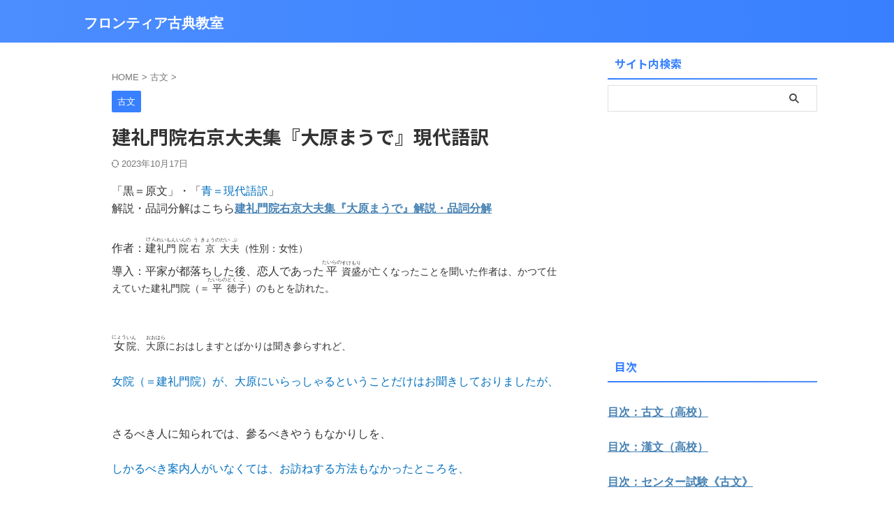

--- FILE ---
content_type: text/html; charset=UTF-8
request_url: https://frkoten.jp/2020/06/03/post-4884/
body_size: 16391
content:

<!DOCTYPE html>
<!--[if lt IE 7]>
<html class="ie6" lang="ja"> <![endif]-->
<!--[if IE 7]>
<html class="i7" lang="ja"> <![endif]-->
<!--[if IE 8]>
<html class="ie" lang="ja"> <![endif]-->
<!--[if gt IE 8]><!-->
<html lang="ja" class="s-navi-search-overlay ">
	<!--<![endif]-->
	<head prefix="og: http://ogp.me/ns# fb: http://ogp.me/ns/fb# article: http://ogp.me/ns/article#">
		
	<!-- Global site tag (gtag.js) - Google Analytics -->
	<script async src="https://www.googletagmanager.com/gtag/js?id=UA-57752404-3"></script>
	<script>
	  window.dataLayer = window.dataLayer || [];
	  function gtag(){dataLayer.push(arguments);}
	  gtag('js', new Date());

	  gtag('config', 'UA-57752404-3');
	</script>
			<meta charset="UTF-8" >
		<meta name="viewport" content="width=device-width,initial-scale=1.0,user-scalable=no,viewport-fit=cover">
		<meta name="format-detection" content="telephone=no" >
		<meta name="referrer" content="no-referrer-when-downgrade"/>

		
		<link rel="alternate" type="application/rss+xml" title="フロンティア古典教室 RSS Feed" href="https://frkoten.jp/feed/" />
		<link rel="pingback" href="https://frkoten.jp/xmlrpc.php" >
		<!--[if lt IE 9]>
		<script src="https://frkoten.jp/wp-content/themes/affinger/js/html5shiv.js"></script>
		<![endif]-->
				<meta name='robots' content='max-image-preview:large' />
	<style>img:is([sizes="auto" i], [sizes^="auto," i]) { contain-intrinsic-size: 3000px 1500px }</style>
	<title>建礼門院右京大夫集『大原まうで』現代語訳 - フロンティア古典教室</title>
<script type="text/javascript">
/* <![CDATA[ */
window._wpemojiSettings = {"baseUrl":"https:\/\/s.w.org\/images\/core\/emoji\/16.0.1\/72x72\/","ext":".png","svgUrl":"https:\/\/s.w.org\/images\/core\/emoji\/16.0.1\/svg\/","svgExt":".svg","source":{"concatemoji":"https:\/\/frkoten.jp\/wp-includes\/js\/wp-emoji-release.min.js?ver=6.8.3"}};
/*! This file is auto-generated */
!function(s,n){var o,i,e;function c(e){try{var t={supportTests:e,timestamp:(new Date).valueOf()};sessionStorage.setItem(o,JSON.stringify(t))}catch(e){}}function p(e,t,n){e.clearRect(0,0,e.canvas.width,e.canvas.height),e.fillText(t,0,0);var t=new Uint32Array(e.getImageData(0,0,e.canvas.width,e.canvas.height).data),a=(e.clearRect(0,0,e.canvas.width,e.canvas.height),e.fillText(n,0,0),new Uint32Array(e.getImageData(0,0,e.canvas.width,e.canvas.height).data));return t.every(function(e,t){return e===a[t]})}function u(e,t){e.clearRect(0,0,e.canvas.width,e.canvas.height),e.fillText(t,0,0);for(var n=e.getImageData(16,16,1,1),a=0;a<n.data.length;a++)if(0!==n.data[a])return!1;return!0}function f(e,t,n,a){switch(t){case"flag":return n(e,"\ud83c\udff3\ufe0f\u200d\u26a7\ufe0f","\ud83c\udff3\ufe0f\u200b\u26a7\ufe0f")?!1:!n(e,"\ud83c\udde8\ud83c\uddf6","\ud83c\udde8\u200b\ud83c\uddf6")&&!n(e,"\ud83c\udff4\udb40\udc67\udb40\udc62\udb40\udc65\udb40\udc6e\udb40\udc67\udb40\udc7f","\ud83c\udff4\u200b\udb40\udc67\u200b\udb40\udc62\u200b\udb40\udc65\u200b\udb40\udc6e\u200b\udb40\udc67\u200b\udb40\udc7f");case"emoji":return!a(e,"\ud83e\udedf")}return!1}function g(e,t,n,a){var r="undefined"!=typeof WorkerGlobalScope&&self instanceof WorkerGlobalScope?new OffscreenCanvas(300,150):s.createElement("canvas"),o=r.getContext("2d",{willReadFrequently:!0}),i=(o.textBaseline="top",o.font="600 32px Arial",{});return e.forEach(function(e){i[e]=t(o,e,n,a)}),i}function t(e){var t=s.createElement("script");t.src=e,t.defer=!0,s.head.appendChild(t)}"undefined"!=typeof Promise&&(o="wpEmojiSettingsSupports",i=["flag","emoji"],n.supports={everything:!0,everythingExceptFlag:!0},e=new Promise(function(e){s.addEventListener("DOMContentLoaded",e,{once:!0})}),new Promise(function(t){var n=function(){try{var e=JSON.parse(sessionStorage.getItem(o));if("object"==typeof e&&"number"==typeof e.timestamp&&(new Date).valueOf()<e.timestamp+604800&&"object"==typeof e.supportTests)return e.supportTests}catch(e){}return null}();if(!n){if("undefined"!=typeof Worker&&"undefined"!=typeof OffscreenCanvas&&"undefined"!=typeof URL&&URL.createObjectURL&&"undefined"!=typeof Blob)try{var e="postMessage("+g.toString()+"("+[JSON.stringify(i),f.toString(),p.toString(),u.toString()].join(",")+"));",a=new Blob([e],{type:"text/javascript"}),r=new Worker(URL.createObjectURL(a),{name:"wpTestEmojiSupports"});return void(r.onmessage=function(e){c(n=e.data),r.terminate(),t(n)})}catch(e){}c(n=g(i,f,p,u))}t(n)}).then(function(e){for(var t in e)n.supports[t]=e[t],n.supports.everything=n.supports.everything&&n.supports[t],"flag"!==t&&(n.supports.everythingExceptFlag=n.supports.everythingExceptFlag&&n.supports[t]);n.supports.everythingExceptFlag=n.supports.everythingExceptFlag&&!n.supports.flag,n.DOMReady=!1,n.readyCallback=function(){n.DOMReady=!0}}).then(function(){return e}).then(function(){var e;n.supports.everything||(n.readyCallback(),(e=n.source||{}).concatemoji?t(e.concatemoji):e.wpemoji&&e.twemoji&&(t(e.twemoji),t(e.wpemoji)))}))}((window,document),window._wpemojiSettings);
/* ]]> */
</script>
<style id='wp-emoji-styles-inline-css' type='text/css'>

	img.wp-smiley, img.emoji {
		display: inline !important;
		border: none !important;
		box-shadow: none !important;
		height: 1em !important;
		width: 1em !important;
		margin: 0 0.07em !important;
		vertical-align: -0.1em !important;
		background: none !important;
		padding: 0 !important;
	}
</style>
<link rel='stylesheet' id='wp-block-library-css' href='https://frkoten.jp/wp-includes/css/dist/block-library/style.min.css?ver=6.8.3' type='text/css' media='all' />
<style id='classic-theme-styles-inline-css' type='text/css'>
/*! This file is auto-generated */
.wp-block-button__link{color:#fff;background-color:#32373c;border-radius:9999px;box-shadow:none;text-decoration:none;padding:calc(.667em + 2px) calc(1.333em + 2px);font-size:1.125em}.wp-block-file__button{background:#32373c;color:#fff;text-decoration:none}
</style>
<style id='global-styles-inline-css' type='text/css'>
:root{--wp--preset--aspect-ratio--square: 1;--wp--preset--aspect-ratio--4-3: 4/3;--wp--preset--aspect-ratio--3-4: 3/4;--wp--preset--aspect-ratio--3-2: 3/2;--wp--preset--aspect-ratio--2-3: 2/3;--wp--preset--aspect-ratio--16-9: 16/9;--wp--preset--aspect-ratio--9-16: 9/16;--wp--preset--color--black: #000000;--wp--preset--color--cyan-bluish-gray: #abb8c3;--wp--preset--color--white: #ffffff;--wp--preset--color--pale-pink: #f78da7;--wp--preset--color--vivid-red: #cf2e2e;--wp--preset--color--luminous-vivid-orange: #ff6900;--wp--preset--color--luminous-vivid-amber: #fcb900;--wp--preset--color--light-green-cyan: #eefaff;--wp--preset--color--vivid-green-cyan: #00d084;--wp--preset--color--pale-cyan-blue: #8ed1fc;--wp--preset--color--vivid-cyan-blue: #0693e3;--wp--preset--color--vivid-purple: #9b51e0;--wp--preset--color--soft-red: #e92f3d;--wp--preset--color--light-grayish-red: #fdf0f2;--wp--preset--color--vivid-yellow: #ffc107;--wp--preset--color--very-pale-yellow: #fffde7;--wp--preset--color--very-light-gray: #fafafa;--wp--preset--color--very-dark-gray: #313131;--wp--preset--color--original-color-a: #43a047;--wp--preset--color--original-color-b: #795548;--wp--preset--color--original-color-c: #ec407a;--wp--preset--color--original-color-d: #9e9d24;--wp--preset--gradient--vivid-cyan-blue-to-vivid-purple: linear-gradient(135deg,rgba(6,147,227,1) 0%,rgb(155,81,224) 100%);--wp--preset--gradient--light-green-cyan-to-vivid-green-cyan: linear-gradient(135deg,rgb(122,220,180) 0%,rgb(0,208,130) 100%);--wp--preset--gradient--luminous-vivid-amber-to-luminous-vivid-orange: linear-gradient(135deg,rgba(252,185,0,1) 0%,rgba(255,105,0,1) 100%);--wp--preset--gradient--luminous-vivid-orange-to-vivid-red: linear-gradient(135deg,rgba(255,105,0,1) 0%,rgb(207,46,46) 100%);--wp--preset--gradient--very-light-gray-to-cyan-bluish-gray: linear-gradient(135deg,rgb(238,238,238) 0%,rgb(169,184,195) 100%);--wp--preset--gradient--cool-to-warm-spectrum: linear-gradient(135deg,rgb(74,234,220) 0%,rgb(151,120,209) 20%,rgb(207,42,186) 40%,rgb(238,44,130) 60%,rgb(251,105,98) 80%,rgb(254,248,76) 100%);--wp--preset--gradient--blush-light-purple: linear-gradient(135deg,rgb(255,206,236) 0%,rgb(152,150,240) 100%);--wp--preset--gradient--blush-bordeaux: linear-gradient(135deg,rgb(254,205,165) 0%,rgb(254,45,45) 50%,rgb(107,0,62) 100%);--wp--preset--gradient--luminous-dusk: linear-gradient(135deg,rgb(255,203,112) 0%,rgb(199,81,192) 50%,rgb(65,88,208) 100%);--wp--preset--gradient--pale-ocean: linear-gradient(135deg,rgb(255,245,203) 0%,rgb(182,227,212) 50%,rgb(51,167,181) 100%);--wp--preset--gradient--electric-grass: linear-gradient(135deg,rgb(202,248,128) 0%,rgb(113,206,126) 100%);--wp--preset--gradient--midnight: linear-gradient(135deg,rgb(2,3,129) 0%,rgb(40,116,252) 100%);--wp--preset--font-size--small: .8em;--wp--preset--font-size--medium: 20px;--wp--preset--font-size--large: 1.5em;--wp--preset--font-size--x-large: 42px;--wp--preset--font-size--st-regular: 1em;--wp--preset--font-size--huge: 3em;--wp--preset--spacing--20: 0.44rem;--wp--preset--spacing--30: 0.67rem;--wp--preset--spacing--40: 1rem;--wp--preset--spacing--50: 1.5rem;--wp--preset--spacing--60: 2.25rem;--wp--preset--spacing--70: 3.38rem;--wp--preset--spacing--80: 5.06rem;--wp--preset--shadow--natural: 6px 6px 9px rgba(0, 0, 0, 0.2);--wp--preset--shadow--deep: 12px 12px 50px rgba(0, 0, 0, 0.4);--wp--preset--shadow--sharp: 6px 6px 0px rgba(0, 0, 0, 0.2);--wp--preset--shadow--outlined: 6px 6px 0px -3px rgba(255, 255, 255, 1), 6px 6px rgba(0, 0, 0, 1);--wp--preset--shadow--crisp: 6px 6px 0px rgba(0, 0, 0, 1);}:where(.is-layout-flex){gap: 0.5em;}:where(.is-layout-grid){gap: 0.5em;}body .is-layout-flex{display: flex;}.is-layout-flex{flex-wrap: wrap;align-items: center;}.is-layout-flex > :is(*, div){margin: 0;}body .is-layout-grid{display: grid;}.is-layout-grid > :is(*, div){margin: 0;}:where(.wp-block-columns.is-layout-flex){gap: 2em;}:where(.wp-block-columns.is-layout-grid){gap: 2em;}:where(.wp-block-post-template.is-layout-flex){gap: 1.25em;}:where(.wp-block-post-template.is-layout-grid){gap: 1.25em;}.has-black-color{color: var(--wp--preset--color--black) !important;}.has-cyan-bluish-gray-color{color: var(--wp--preset--color--cyan-bluish-gray) !important;}.has-white-color{color: var(--wp--preset--color--white) !important;}.has-pale-pink-color{color: var(--wp--preset--color--pale-pink) !important;}.has-vivid-red-color{color: var(--wp--preset--color--vivid-red) !important;}.has-luminous-vivid-orange-color{color: var(--wp--preset--color--luminous-vivid-orange) !important;}.has-luminous-vivid-amber-color{color: var(--wp--preset--color--luminous-vivid-amber) !important;}.has-light-green-cyan-color{color: var(--wp--preset--color--light-green-cyan) !important;}.has-vivid-green-cyan-color{color: var(--wp--preset--color--vivid-green-cyan) !important;}.has-pale-cyan-blue-color{color: var(--wp--preset--color--pale-cyan-blue) !important;}.has-vivid-cyan-blue-color{color: var(--wp--preset--color--vivid-cyan-blue) !important;}.has-vivid-purple-color{color: var(--wp--preset--color--vivid-purple) !important;}.has-black-background-color{background-color: var(--wp--preset--color--black) !important;}.has-cyan-bluish-gray-background-color{background-color: var(--wp--preset--color--cyan-bluish-gray) !important;}.has-white-background-color{background-color: var(--wp--preset--color--white) !important;}.has-pale-pink-background-color{background-color: var(--wp--preset--color--pale-pink) !important;}.has-vivid-red-background-color{background-color: var(--wp--preset--color--vivid-red) !important;}.has-luminous-vivid-orange-background-color{background-color: var(--wp--preset--color--luminous-vivid-orange) !important;}.has-luminous-vivid-amber-background-color{background-color: var(--wp--preset--color--luminous-vivid-amber) !important;}.has-light-green-cyan-background-color{background-color: var(--wp--preset--color--light-green-cyan) !important;}.has-vivid-green-cyan-background-color{background-color: var(--wp--preset--color--vivid-green-cyan) !important;}.has-pale-cyan-blue-background-color{background-color: var(--wp--preset--color--pale-cyan-blue) !important;}.has-vivid-cyan-blue-background-color{background-color: var(--wp--preset--color--vivid-cyan-blue) !important;}.has-vivid-purple-background-color{background-color: var(--wp--preset--color--vivid-purple) !important;}.has-black-border-color{border-color: var(--wp--preset--color--black) !important;}.has-cyan-bluish-gray-border-color{border-color: var(--wp--preset--color--cyan-bluish-gray) !important;}.has-white-border-color{border-color: var(--wp--preset--color--white) !important;}.has-pale-pink-border-color{border-color: var(--wp--preset--color--pale-pink) !important;}.has-vivid-red-border-color{border-color: var(--wp--preset--color--vivid-red) !important;}.has-luminous-vivid-orange-border-color{border-color: var(--wp--preset--color--luminous-vivid-orange) !important;}.has-luminous-vivid-amber-border-color{border-color: var(--wp--preset--color--luminous-vivid-amber) !important;}.has-light-green-cyan-border-color{border-color: var(--wp--preset--color--light-green-cyan) !important;}.has-vivid-green-cyan-border-color{border-color: var(--wp--preset--color--vivid-green-cyan) !important;}.has-pale-cyan-blue-border-color{border-color: var(--wp--preset--color--pale-cyan-blue) !important;}.has-vivid-cyan-blue-border-color{border-color: var(--wp--preset--color--vivid-cyan-blue) !important;}.has-vivid-purple-border-color{border-color: var(--wp--preset--color--vivid-purple) !important;}.has-vivid-cyan-blue-to-vivid-purple-gradient-background{background: var(--wp--preset--gradient--vivid-cyan-blue-to-vivid-purple) !important;}.has-light-green-cyan-to-vivid-green-cyan-gradient-background{background: var(--wp--preset--gradient--light-green-cyan-to-vivid-green-cyan) !important;}.has-luminous-vivid-amber-to-luminous-vivid-orange-gradient-background{background: var(--wp--preset--gradient--luminous-vivid-amber-to-luminous-vivid-orange) !important;}.has-luminous-vivid-orange-to-vivid-red-gradient-background{background: var(--wp--preset--gradient--luminous-vivid-orange-to-vivid-red) !important;}.has-very-light-gray-to-cyan-bluish-gray-gradient-background{background: var(--wp--preset--gradient--very-light-gray-to-cyan-bluish-gray) !important;}.has-cool-to-warm-spectrum-gradient-background{background: var(--wp--preset--gradient--cool-to-warm-spectrum) !important;}.has-blush-light-purple-gradient-background{background: var(--wp--preset--gradient--blush-light-purple) !important;}.has-blush-bordeaux-gradient-background{background: var(--wp--preset--gradient--blush-bordeaux) !important;}.has-luminous-dusk-gradient-background{background: var(--wp--preset--gradient--luminous-dusk) !important;}.has-pale-ocean-gradient-background{background: var(--wp--preset--gradient--pale-ocean) !important;}.has-electric-grass-gradient-background{background: var(--wp--preset--gradient--electric-grass) !important;}.has-midnight-gradient-background{background: var(--wp--preset--gradient--midnight) !important;}.has-small-font-size{font-size: var(--wp--preset--font-size--small) !important;}.has-medium-font-size{font-size: var(--wp--preset--font-size--medium) !important;}.has-large-font-size{font-size: var(--wp--preset--font-size--large) !important;}.has-x-large-font-size{font-size: var(--wp--preset--font-size--x-large) !important;}
:where(.wp-block-post-template.is-layout-flex){gap: 1.25em;}:where(.wp-block-post-template.is-layout-grid){gap: 1.25em;}
:where(.wp-block-columns.is-layout-flex){gap: 2em;}:where(.wp-block-columns.is-layout-grid){gap: 2em;}
:root :where(.wp-block-pullquote){font-size: 1.5em;line-height: 1.6;}
</style>
<link rel='stylesheet' id='contact-form-7-css' href='https://frkoten.jp/wp-content/plugins/contact-form-7/includes/css/styles.css?ver=6.1.3' type='text/css' media='all' />
<link rel='stylesheet' id='normalize-css' href='https://frkoten.jp/wp-content/themes/affinger/css/normalize.css?ver=1.5.9' type='text/css' media='all' />
<link rel='stylesheet' id='st_svg-css' href='https://frkoten.jp/wp-content/themes/affinger/st_svg/style.css?ver=20240601' type='text/css' media='all' />
<link rel='stylesheet' id='slick-css' href='https://frkoten.jp/wp-content/themes/affinger/vendor/slick/slick.css?ver=1.8.0' type='text/css' media='all' />
<link rel='stylesheet' id='slick-theme-css' href='https://frkoten.jp/wp-content/themes/affinger/vendor/slick/slick-theme.css?ver=1.8.0' type='text/css' media='all' />
<link rel='stylesheet' id='fonts-googleapis-notosansjp-css' href='//fonts.googleapis.com/css?family=Noto+Sans+JP%3A400%2C700&#038;display=swap&#038;subset=japanese&#038;ver=6.8.3' type='text/css' media='all' />
<link rel='stylesheet' id='style-css' href='https://frkoten.jp/wp-content/themes/affinger/style.css?ver=20240601' type='text/css' media='all' />
<link rel='stylesheet' id='child-style-css' href='https://frkoten.jp/wp-content/themes/affinger-child/style.css?ver=20240601' type='text/css' media='all' />
<link rel='stylesheet' id='single-css' href='https://frkoten.jp/wp-content/themes/affinger/st-rankcss.php' type='text/css' media='all' />
<link rel='stylesheet' id='st-themecss-css' href='https://frkoten.jp/wp-content/themes/affinger/st-themecss-loader.php?ver=6.8.3' type='text/css' media='all' />
<script type="text/javascript" src="https://frkoten.jp/wp-content/themes/affinger-child/js/st_wp_head.js?ver=6.8.3" id="st-theme-head-js-js"></script>
<script type="text/javascript" src="https://frkoten.jp/wp-includes/js/jquery/jquery.min.js?ver=3.7.1" id="jquery-core-js"></script>
<script type="text/javascript" src="https://frkoten.jp/wp-includes/js/jquery/jquery-migrate.min.js?ver=3.4.1" id="jquery-migrate-js"></script>
<link rel="https://api.w.org/" href="https://frkoten.jp/wp-json/" /><link rel="alternate" title="JSON" type="application/json" href="https://frkoten.jp/wp-json/wp/v2/posts/4884" /><link rel='shortlink' href='https://frkoten.jp/?p=4884' />
<link rel="alternate" title="oEmbed (JSON)" type="application/json+oembed" href="https://frkoten.jp/wp-json/oembed/1.0/embed?url=https%3A%2F%2Ffrkoten.jp%2F2020%2F06%2F03%2Fpost-4884%2F" />
<link rel="alternate" title="oEmbed (XML)" type="text/xml+oembed" href="https://frkoten.jp/wp-json/oembed/1.0/embed?url=https%3A%2F%2Ffrkoten.jp%2F2020%2F06%2F03%2Fpost-4884%2F&#038;format=xml" />
<meta name="robots" content="index, follow" />
<meta name="google-site-verification" content="NXQzMcCvggl35dlTAq7rHPN1yIN610F86Au7yBb0x4c" />
<link rel="canonical" href="https://frkoten.jp/2020/06/03/post-4884/" />
		<style type="text/css" id="wp-custom-css">
			p {
font-size: 16px;
line-height: 20px;
margin-bottom: 5px;
}		</style>
				
<!-- OGP -->

<meta property="og:type" content="article">
<meta property="og:title" content="建礼門院右京大夫集『大原まうで』現代語訳">
<meta property="og:url" content="https://frkoten.jp/2020/06/03/post-4884/">
<meta property="og:description" content="「黒＝原文」・「青＝現代語訳」 解説・品詞分解はこちら建礼門院右京大夫集『大原まうで』解説・品詞分解 &nbsp; 作者：建(けん)礼(れい)門(もん)院(いんの)右(う)京(きょうの)大(だい)夫(">
<meta property="og:site_name" content="フロンティア古典教室">
<meta property="og:image" content="https://frkoten.jp/wp-content/themes/affinger/images/no-img.png">


	<meta property="article:published_time" content="2020-06-03T15:27:24+09:00" />
		<meta property="article:author" content="lscholar" />

<!-- /OGP -->
		


<script>
	(function (window, document, $, undefined) {
		'use strict';

		var SlideBox = (function () {
			/**
			 * @param $element
			 *
			 * @constructor
			 */
			function SlideBox($element) {
				this._$element = $element;
			}

			SlideBox.prototype.$content = function () {
				return this._$element.find('[data-st-slidebox-content]');
			};

			SlideBox.prototype.$toggle = function () {
				return this._$element.find('[data-st-slidebox-toggle]');
			};

			SlideBox.prototype.$icon = function () {
				return this._$element.find('[data-st-slidebox-icon]');
			};

			SlideBox.prototype.$text = function () {
				return this._$element.find('[data-st-slidebox-text]');
			};

			SlideBox.prototype.is_expanded = function () {
				return !!(this._$element.filter('[data-st-slidebox-expanded="true"]').length);
			};

			SlideBox.prototype.expand = function () {
				var self = this;

				this.$content().slideDown()
					.promise()
					.then(function () {
						var $icon = self.$icon();
						var $text = self.$text();

						$icon.removeClass($icon.attr('data-st-slidebox-icon-collapsed'))
							.addClass($icon.attr('data-st-slidebox-icon-expanded'))

						$text.text($text.attr('data-st-slidebox-text-expanded'))

						self._$element.removeClass('is-collapsed')
							.addClass('is-expanded');

						self._$element.attr('data-st-slidebox-expanded', 'true');
					});
			};

			SlideBox.prototype.collapse = function () {
				var self = this;

				this.$content().slideUp()
					.promise()
					.then(function () {
						var $icon = self.$icon();
						var $text = self.$text();

						$icon.removeClass($icon.attr('data-st-slidebox-icon-expanded'))
							.addClass($icon.attr('data-st-slidebox-icon-collapsed'))

						$text.text($text.attr('data-st-slidebox-text-collapsed'))

						self._$element.removeClass('is-expanded')
							.addClass('is-collapsed');

						self._$element.attr('data-st-slidebox-expanded', 'false');
					});
			};

			SlideBox.prototype.toggle = function () {
				if (this.is_expanded()) {
					this.collapse();
				} else {
					this.expand();
				}
			};

			SlideBox.prototype.add_event_listeners = function () {
				var self = this;

				this.$toggle().on('click', function (event) {
					self.toggle();
				});
			};

			SlideBox.prototype.initialize = function () {
				this.add_event_listeners();
			};

			return SlideBox;
		}());

		function on_ready() {
			var slideBoxes = [];

			$('[data-st-slidebox]').each(function () {
				var $element = $(this);
				var slideBox = new SlideBox($element);

				slideBoxes.push(slideBox);

				slideBox.initialize();
			});

			return slideBoxes;
		}

		$(on_ready);
	}(window, window.document, jQuery));
</script>

	<script>
		(function (window, document, $, undefined) {
			'use strict';

			$(function(){
			$('.post h2:not([class^="is-style-st-heading-custom-"]):not([class*=" is-style-st-heading-custom-"]):not(.st-css-no2) , .h2modoki').wrapInner('<span class="st-dash-design"></span>');
			})
		}(window, window.document, jQuery));
	</script>

<script>
	(function (window, document, $, undefined) {
		'use strict';

		$(function(){
			/* 第一階層のみの目次にクラスを挿入 */
			$("#toc_container:not(:has(ul ul))").addClass("only-toc");
			/* アコーディオンメニュー内のカテゴリーにクラス追加 */
			$(".st-ac-box ul:has(.cat-item)").each(function(){
				$(this).addClass("st-ac-cat");
			});
		});
	}(window, window.document, jQuery));
</script>

<script>
	(function (window, document, $, undefined) {
		'use strict';

		$(function(){
									$('.st-star').parent('.rankh4').css('padding-bottom','5px'); // スターがある場合のランキング見出し調整
		});
	}(window, window.document, jQuery));
</script>




	<script>
		(function (window, document, $, undefined) {
			'use strict';

			$(function() {
				$('.is-style-st-paragraph-kaiwa').wrapInner('<span class="st-paragraph-kaiwa-text">');
			});
		}(window, window.document, jQuery));
	</script>

	<script>
		(function (window, document, $, undefined) {
			'use strict';

			$(function() {
				$('.is-style-st-paragraph-kaiwa-b').wrapInner('<span class="st-paragraph-kaiwa-text">');
			});
		}(window, window.document, jQuery));
	</script>

<script>
	/* Gutenbergスタイルを調整 */
	(function (window, document, $, undefined) {
		'use strict';

		$(function() {
			$( '[class^="is-style-st-paragraph-"],[class*=" is-style-st-paragraph-"]' ).wrapInner( '<span class="st-noflex"></span>' );
		});
	}(window, window.document, jQuery));
</script>




			</head>
	<body ontouchstart="" class="wp-singular post-template-default single single-post postid-4884 single-format-standard wp-theme-affinger wp-child-theme-affinger-child st-af single-cat-3 not-front-page" >				<div id="st-ami">
				<div id="wrapper" class="" ontouchstart="">
				<div id="wrapper-in">

					

<header id="">
	<div id="header-full">
		<div id="headbox-bg-fixed">
			<div id="headbox-bg">
				<div id="headbox">

						<nav id="s-navi" class="pcnone" data-st-nav data-st-nav-type="normal">
		<dl class="acordion is-active" data-st-nav-primary>
			<dt class="trigger">
				<p class="acordion_button"><span class="op op-menu"><i class="st-fa st-svg-menu"></i></span></p>

				
									<div id="st-mobile-logo"></div>
				
				<!-- 追加メニュー -->
				
				<!-- 追加メニュー2 -->
				
			</dt>

			<dd class="acordion_tree">
				<div class="acordion_tree_content">

					
					
					<div class="clear"></div>

					
				</div>
			</dd>

					</dl>

					</nav>

											<div id="header-l">
							
							<div id="st-text-logo">
									<!-- ロゴ又はブログ名 -->
    					<p class="sitename sitename-only"><a href="https://frkoten.jp/">
                                    フロンティア古典教室                            </a></p>
            
							</div>
						</div><!-- /#header-l -->
					
					<div id="header-r" class="smanone">
						
					</div><!-- /#header-r -->

				</div><!-- /#headbox -->
			</div><!-- /#headbox-bg clearfix -->
		</div><!-- /#headbox-bg-fixed -->

		
		
		
		
			

			<div id="gazou-wide">
												<div id="st-headerbox">
						<div id="st-header">
						</div>
					</div>
									</div>
		
	</div><!-- #header-full -->

	





</header>

					<div id="content-w">

						
						
	
			<div id="st-header-post-under-box" class="st-header-post-no-data "
		     style="">
			<div class="st-dark-cover">
							</div>
		</div>
	
<div id="content" class="clearfix">
	<div id="contentInner">
		<main>
			<article>
									<div id="post-4884" class="st-post post-4884 post type-post status-publish format-standard hentry category-3">
				
					
																
					
					<!--ぱんくず -->
											<div
							id="breadcrumb">
							<ol itemscope itemtype="http://schema.org/BreadcrumbList">
								<li itemprop="itemListElement" itemscope itemtype="http://schema.org/ListItem">
									<a href="https://frkoten.jp" itemprop="item">
										<span itemprop="name">HOME</span>
									</a>
									&gt;
									<meta itemprop="position" content="1"/>
								</li>

								
																	<li itemprop="itemListElement" itemscope itemtype="http://schema.org/ListItem">
										<a href="https://frkoten.jp/category/%e5%8f%a4%e6%96%87/" itemprop="item">
											<span
												itemprop="name">古文</span>
										</a>
										&gt;
										<meta itemprop="position" content="2"/>
									</li>
																								</ol>

													</div>
										<!--/ ぱんくず -->

					<!--ループ開始 -->
															
																									<p class="st-catgroup">
																<a href="https://frkoten.jp/category/%e5%8f%a4%e6%96%87/" title="View all posts in 古文" rel="category tag"><span class="catname st-catid3">古文</span></a>							</p>
						
						<h1 class="entry-title">建礼門院右京大夫集『大原まうで』現代語訳</h1>

						
	<div class="blogbox ">
		<p><span class="kdate">
													<i class="st-fa st-svg-refresh"></i><time class="updated" datetime="2023-10-17T17:10:19+0900">2023年10月17日</time>
						</span></p>
	</div>
					
					
					
					
					<div class="mainbox">
						<div id="nocopy" ><!-- コピー禁止エリアここから -->
							
							
							
							<div class="entry-content">
								
<p class="MsoNormal"><span style="font-family:メイリオ">「黒＝原文」・「<span style="color:#0070C0">青＝現代語訳</span>」</span></p>

<p>解説・品詞分解はこちら<strong><a href="https://frkoten.jp/2020/06/03/post-4886/">建礼門院右京大夫集『大原まうで』解説・品詞分解</a></strong></p>

<p class="MsoNormal"><span lang="EN-US" style="font-family:メイリオ">&nbsp;</span></p>

<p class="MsoNormal"><span style="font-family:メイリオ">作者：<span lang="EN-US"><ruby style="ruby-align:distribute-space"><span lang="EN-US"><span lang="EN-US">建</span></span><rp>(</rp><rt style="font-size:5.0pt;font-family:&quot;ＭＳ 明朝&quot;,&quot;serif&quot;;layout-grid-mode:line">けん</rt><rp>)</rp></ruby><span style="font-size:10.5pt;font-family:メイリオ"><ruby style="ruby-align:distribute-space"><span lang="EN-US"><span lang="EN-US">礼</span></span><rp>(</rp><rt style="font-size:5.0pt;
font-family:&quot;ＭＳ 明朝&quot;,&quot;serif&quot;;layout-grid-mode:line">れい</rt><rp>)</rp></ruby><span style="font-size:10.5pt;font-family:メイリオ"><ruby style="ruby-align:distribute-space"><span lang="EN-US"><span lang="EN-US">門</span></span><rp>(</rp><rt style="font-size:5.0pt;
font-family:&quot;ＭＳ 明朝&quot;,&quot;serif&quot;;layout-grid-mode:line">もん</rt><rp>)</rp></ruby><span style="font-size:10.5pt;font-family:メイリオ"><ruby style="ruby-align:distribute-space"><span lang="EN-US"><span lang="EN-US">院</span></span><rp>(</rp><rt style="font-size:5.0pt;
font-family:&quot;ＭＳ 明朝&quot;,&quot;serif&quot;;layout-grid-mode:line">いんの</rt><rp>)</rp></ruby><span style="font-size:10.5pt;font-family:メイリオ"><ruby style="ruby-align:distribute-space"><span lang="EN-US"><span lang="EN-US">右</span></span><rp>(</rp><rt style="font-size:5.0pt;
font-family:&quot;ＭＳ 明朝&quot;,&quot;serif&quot;;layout-grid-mode:line">う</rt><rp>)</rp></ruby><span style="font-size:10.5pt;font-family:メイリオ"><ruby style="ruby-align:distribute-space"><span lang="EN-US"><span lang="EN-US">京</span></span><rp>(</rp><rt style="font-size:5.0pt;
font-family:&quot;ＭＳ 明朝&quot;,&quot;serif&quot;;layout-grid-mode:line">きょうの</rt><rp>)</rp></ruby><span style="font-size:10.5pt;font-family:メイリオ"><ruby style="ruby-align:distribute-space"><span lang="EN-US"><span lang="EN-US">大</span></span><rp>(</rp><rt style="font-size:5.0pt;
font-family:&quot;ＭＳ 明朝&quot;,&quot;serif&quot;;layout-grid-mode:line">だい</rt><rp>)</rp></ruby><span style="font-size:10.5pt;font-family:メイリオ"><ruby style="ruby-align:distribute-space"><span lang="EN-US"><span lang="EN-US">夫</span></span><rp>(</rp><rt style="font-size:5.0pt;
font-family:&quot;ＭＳ 明朝&quot;,&quot;serif&quot;;layout-grid-mode:line">ぶ</rt><rp>)</rp></ruby><span lang="EN-US" style="font-size:10.5pt;font-family:メイリオ">（性別：女性）</span></span></span></span></span></span></span></span></span></span></p>

<p class="MsoNormal"><span style="font-family:メイリオ">導入：平家が都落ちした後、恋人であった<span lang="EN-US"><ruby style="ruby-align:distribute-space"><span lang="EN-US"><span lang="EN-US">平</span></span><rp>(</rp><rt style="font-size:5.0pt;font-family:
&quot;ＭＳ 明朝&quot;,&quot;serif&quot;;layout-grid-mode:line">たいらの</rt><rp>)</rp></ruby><span style="font-size:10.5pt;font-family:メイリオ"><ruby style="ruby-align:distribute-space"><span lang="EN-US"><span lang="EN-US">資</span></span><rp>(</rp><rt style="font-size:5.0pt;
font-family:&quot;ＭＳ 明朝&quot;,&quot;serif&quot;;layout-grid-mode:line">すけ</rt><rp>)</rp></ruby><span style="font-size:10.5pt;font-family:メイリオ"><ruby style="ruby-align:distribute-space"><span lang="EN-US"><span lang="EN-US">盛</span></span><rp>(</rp><rt style="font-size:5.0pt;
font-family:&quot;ＭＳ 明朝&quot;,&quot;serif&quot;;layout-grid-mode:line">もり</rt><rp>)</rp></ruby></span></span></span><span style="font-size:10.5pt;font-family:メイリオ">が亡くなったことを聞いた作者は、かつて仕えていた建礼門院（＝<span lang="EN-US"><ruby style="ruby-align:distribute-space"><span lang="EN-US"><span lang="EN-US">平</span></span><rp>(</rp><rt style="font-size:5.0pt;font-family:
&quot;ＭＳ 明朝&quot;,&quot;serif&quot;;layout-grid-mode:line">たいらの</rt><rp>)</rp></ruby><span style="font-size:10.5pt;font-family:メイリオ"><ruby style="ruby-align:distribute-space"><span lang="EN-US"><span lang="EN-US">徳</span></span><rp>(</rp><rt style="font-size:5.0pt;
font-family:&quot;ＭＳ 明朝&quot;,&quot;serif&quot;;layout-grid-mode:line">とく</rt><rp>)</rp></ruby><span style="font-size:10.5pt;font-family:メイリオ"><ruby style="ruby-align:distribute-space"><span lang="EN-US"><span lang="EN-US">子</span></span><rp>(</rp><rt style="font-size:5.0pt;
font-family:&quot;ＭＳ 明朝&quot;,&quot;serif&quot;;layout-grid-mode:line">こ</rt><rp>)</rp></ruby></span></span></span><span style="font-size:10.5pt;font-family:メイリオ">）のもとを訪れた。</span></span></span></p>

<p class="MsoNormal"><span lang="EN-US" style="font-family:メイリオ">&nbsp;</span></p>

<p class="MsoNormal"><span lang="EN-US" style="font-family:メイリオ">&nbsp;</span></p>

<p class="MsoNormal"><span lang="EN-US" style="font-family:メイリオ"><ruby style="ruby-align:distribute-space"><span lang="EN-US"><span lang="EN-US">女</span></span><rp>(</rp><rt style="font-size:5.0pt;font-family:&quot;ＭＳ 明朝&quot;,&quot;serif&quot;;layout-grid-mode:line">にょう</rt><rp>)</rp></ruby><span style="font-size:10.5pt;font-family:メイリオ"><ruby style="ruby-align:distribute-space"><span lang="EN-US"><span lang="EN-US">院</span></span><rp>(</rp><rt style="font-size:5.0pt;
font-family:&quot;ＭＳ 明朝&quot;,&quot;serif&quot;;layout-grid-mode:line">いん</rt><rp>)</rp></ruby><span lang="EN-US" style="font-size:10.5pt;font-family:メイリオ">、<ruby style="ruby-align:
distribute-space"><span lang="EN-US"><span lang="EN-US">大</span></span><rp>(</rp><rt style="font-size:5.0pt;font-family:&quot;ＭＳ 明朝&quot;,&quot;serif&quot;;layout-grid-mode:line">おお</rt><rp>)</rp></ruby><span style="font-size:10.5pt;font-family:メイリオ"><ruby style="ruby-align:distribute-space"><span lang="EN-US"><span lang="EN-US">原</span></span><rp>(</rp><rt style="font-size:5.0pt;
font-family:&quot;ＭＳ 明朝&quot;,&quot;serif&quot;;layout-grid-mode:line">はら</rt><rp>)</rp></ruby></span></span></span></span><span style="font-size:10.5pt;font-family:メイリオ">におはしますとばかりは聞き参らすれど、</span></p>

<p class="MsoNormal"><span lang="EN-US" style="font-family:メイリオ">&nbsp;</span></p>

<p class="MsoNormal"><span style="font-family:メイリオ;color:#0070C0">女院（＝建礼門院）が、大原にいらっしゃるということだけはお聞きしておりましたが、</span></p>

<p class="MsoNormal"><span lang="EN-US" style="font-family:メイリオ">&nbsp;</span></p>

<p class="MsoNormal"><span lang="EN-US" style="font-family:メイリオ">&nbsp;</span></p>

<p class="MsoNormal"><span style="font-family:メイリオ">さるべき人に知られでは、參るべきやうもなかりしを、</span></p>

<p class="MsoNormal"><span lang="EN-US" style="font-family:メイリオ">&nbsp;</span></p>

<p class="MsoNormal"><span style="font-family:メイリオ;color:#0070C0">しかるべき案内人がいなくては、お訪ねする方法もなかったところを、</span></p>

<p class="MsoNormal"><span lang="EN-US" style="font-family:メイリオ">&nbsp;</span></p>

<p class="MsoNormal"><span lang="EN-US" style="font-family:メイリオ">&nbsp;</span></p>

<p class="MsoNormal"><span style="font-family:メイリオ">深き心をしるべにて、わりなくて尋ね参るに、</span></p>

<p class="MsoNormal"><span lang="EN-US" style="font-family:メイリオ">&nbsp;</span></p>

<p class="MsoNormal"><span style="font-family:メイリオ;color:#0070C0">（女院に対する）深い心を頼りにして、無理やり訪ね申し上げたところ、</span></p>

<p class="MsoNormal"><span lang="EN-US" style="font-family:メイリオ">&nbsp;</span></p>

<p class="MsoNormal"><span lang="EN-US" style="font-family:メイリオ">&nbsp;</span></p>

<p class="MsoNormal"><span style="font-family:メイリオ">やうやう近づくままに、山道のけしきより、まづ涙は先立ちて言ふ方なきに、</span></p>

<p class="MsoNormal"><span lang="EN-US" style="font-family:メイリオ">&nbsp;</span></p>

<p class="MsoNormal"><span style="font-family:メイリオ;color:#0070C0">次第に近づくにつれて、山道の様子から、まず涙が先に流れて言いようもなく（悲しくなり）、</span></p>

<p class="MsoNormal"><span lang="EN-US" style="font-family:メイリオ">&nbsp;</span></p>

<p class="MsoNormal"><span lang="EN-US" style="font-family:メイリオ">&nbsp;</span></p>

<p class="MsoNormal"><span style="font-family:メイリオ">御<span lang="EN-US"><ruby style="ruby-align:distribute-space"><span lang="EN-US"><span lang="EN-US">庵</span></span><rp>(</rp><rt style="font-size:5.0pt;font-family:&quot;ＭＳ 明朝&quot;,&quot;serif&quot;;layout-grid-mode:line">いおり</rt><rp>)</rp></ruby></span><span style="font-size:10.5pt;font-family:メイリオ">のさま、御住まひ、ことがら、すべて目も当てられず。</span></span></p>

<p class="MsoNormal"><span lang="EN-US" style="font-family:メイリオ">&nbsp;</span></p>

<p class="MsoNormal"><span style="font-family:メイリオ;color:#0070C0">御庵の様子、お住まい、お暮らしの様子、すべて目も当てられない（ほどの落ちぶれた有様でした）。</span></p>

<p class="MsoNormal"><span lang="EN-US" style="font-family:メイリオ">&nbsp;</span></p>

<p class="MsoNormal"><span lang="EN-US" style="font-family:メイリオ">&nbsp;</span></p>

<p class="MsoNormal"><span style="font-family:メイリオ">昔の御有様見参らせざらむだに、大方のことがら、いかがこともなのめならむ。まして、夢うつつとも言ふ方なし。</span></p>

<p class="MsoNormal"><span lang="EN-US" style="font-family:メイリオ">&nbsp;</span></p>

<p class="MsoNormal"><span style="font-family:メイリオ;color:#0070C0">昔の御有様を拝見したことのない者でさえ、大体の（女院のこの現状の）様子を、どうして普通のことだと思えましょうか。まして（昔の女院の様子を知っている私には）、夢とも現実とも言いようがない。</span></p>

<p class="MsoNormal"><span lang="EN-US" style="font-family:メイリオ">&nbsp;</span></p>

<p class="MsoNormal"><span lang="EN-US" style="font-family:メイリオ">&nbsp;</span></p>

<p class="MsoNormal"><span style="font-family:メイリオ">秋深き<span lang="EN-US"><ruby style="ruby-align:distribute-space"><span lang="EN-US"><span lang="EN-US">山</span></span><rp>(</rp><rt style="font-size:5.0pt;font-family:&quot;ＭＳ 明朝&quot;,&quot;serif&quot;;layout-grid-mode:line">やま</rt><rp>)</rp></ruby><span style="font-size:10.5pt;font-family:メイリオ"><ruby style="ruby-align:distribute-space"><span lang="EN-US"><span lang="EN-US">颪</span></span><rp>(</rp><rt style="font-size:5.0pt;
font-family:&quot;ＭＳ 明朝&quot;,&quot;serif&quot;;layout-grid-mode:line">おろし</rt><rp>)</rp></ruby></span></span><span style="font-size:10.5pt;font-family:メイリオ">、近き<span lang="EN-US"><ruby style="ruby-align:distribute-space"><span lang="EN-US"><span lang="EN-US">梢</span></span><rp>(</rp><rt style="font-size:5.0pt;font-family:&quot;ＭＳ 明朝&quot;,&quot;serif&quot;;layout-grid-mode:line">こずえ</rt><rp>)</rp></ruby></span><span style="font-size:10.5pt;font-family:メイリオ">に響きあひて、<span lang="EN-US"><ruby style="ruby-align:distribute-space"><span lang="EN-US"><span lang="EN-US">筧</span></span><rp>(</rp><rt style="font-size:5.0pt;font-family:&quot;ＭＳ 明朝&quot;,&quot;serif&quot;;layout-grid-mode:line">かけい</rt><rp>)</rp></ruby></span><span style="font-size:10.5pt;font-family:メイリオ">の水のおとづれ、鹿の声、虫の音、いづくものことなれど、ためしなき悲しさなり。</span></span></span></span></p>

<p class="MsoNormal"><span lang="EN-US" style="font-family:メイリオ">&nbsp;</span></p>

<p class="MsoNormal"><span style="font-family:メイリオ;color:#0070C0">秋深い山おろしの風が、近い梢に響きあって、筧の水の音、鹿の声、虫の音、どこも同じことであるけれど、（私にとっては）先例のない悲しさである。</span></p>

<p class="MsoNormal"><span lang="EN-US" style="font-family:メイリオ">&nbsp;</span></p>

<p class="MsoNormal"><span lang="EN-US" style="font-family:メイリオ">&nbsp;</span></p>

<p class="MsoNormal"><span style="font-family:メイリオ">都は春の<span lang="EN-US"><ruby style="ruby-align:distribute-space"><span lang="EN-US"><span lang="EN-US">錦</span></span><rp>(</rp><rt style="font-size:5.0pt;font-family:&quot;ＭＳ 明朝&quot;,&quot;serif&quot;;layout-grid-mode:line">にしき</rt><rp>)</rp></ruby></span><span style="font-size:10.5pt;font-family:メイリオ">を<span lang="EN-US"><ruby style="ruby-align:distribute-space"><span lang="EN-US"><span lang="EN-US">裁</span></span><rp>(</rp><rt style="font-size:5.0pt;font-family:&quot;ＭＳ 明朝&quot;,&quot;serif&quot;;layout-grid-mode:line">た</rt><rp>)</rp></ruby></span><span style="font-size:10.5pt;font-family:メイリオ">ち重ねて、候ひし人々六十余人ありしかど、</span></span></span></p>

<p class="MsoNormal"><span lang="EN-US" style="font-family:メイリオ">&nbsp;</span></p>

<p class="MsoNormal"><span style="font-family:メイリオ;color:#0070C0">都に居られた時は美しい衣装を着重ねて、（女院に）お仕えしていた人々も六十人余りいたけれど、</span></p>

<p class="MsoNormal"><span lang="EN-US" style="font-family:メイリオ">&nbsp;</span></p>

<p class="MsoNormal"><span lang="EN-US" style="font-family:メイリオ">&nbsp;</span></p>

<p class="MsoNormal"><span style="font-family:メイリオ">見忘るるさまにおとろへたる<span lang="EN-US"><ruby style="ruby-align:distribute-space"><span lang="EN-US"><span lang="EN-US">墨</span></span><rp>(</rp><rt style="font-size:5.0pt;font-family:
&quot;ＭＳ 明朝&quot;,&quot;serif&quot;;layout-grid-mode:line">すみ</rt><rp>)</rp></ruby><span style="font-size:10.5pt;font-family:メイリオ"><ruby style="ruby-align:distribute-space"><span lang="EN-US"><span lang="EN-US">染</span></span><rp>(</rp><rt style="font-size:5.0pt;
font-family:&quot;ＭＳ 明朝&quot;,&quot;serif&quot;;layout-grid-mode:line">ぞ</rt><rp>)</rp></ruby></span></span><span style="font-size:10.5pt;font-family:メイリオ">めの姿して、わづかに三、四人ばかりぞ候はるる。</span></span></p>

<p class="MsoNormal"><span lang="EN-US" style="font-family:メイリオ">&nbsp;</span></p>

<p class="MsoNormal"><span style="font-family:メイリオ;color:#0070C0">見忘れるほどに衰えた黒染めの尼姿をして、わずかに三、四人ほどお仕えしていらっしゃる。</span></p>

<p class="MsoNormal"><span lang="EN-US" style="font-family:メイリオ">&nbsp;</span></p>

<p class="MsoNormal"><span lang="EN-US" style="font-family:メイリオ">&nbsp;</span></p>

<p class="MsoNormal"><span style="font-family:メイリオ">その人々にも、「さてもや。」とばかりぞ、我も人も言ひ出でたりし。むせぶ涙におぼほれて、言も続けられず。</span></p>

<p class="MsoNormal"><span lang="EN-US" style="font-family:メイリオ">&nbsp;</span></p>

<p class="MsoNormal"><span style="font-family:メイリオ;color:#0070C0">その人々にも、「それにしてもまあ。」とばかり、私もその人も口に出した。むせび泣いて涙にくれて、言葉も続けられない。</span></p>

<script async src="//pagead2.googlesyndication.com/pagead/js/adsbygoogle.js"></script>
<ins class="adsbygoogle"
     style="display:block; text-align:center;"
     data-ad-layout="in-article"
     data-ad-format="fluid"
     data-ad-client="ca-pub-8188372276005363"
     data-ad-slot="2654402632"></ins>
<script>
     (adsbygoogle = window.adsbygoogle || []).push({});
</script>

<p class="MsoNormal"><span lang="EN-US" style="font-family:メイリオ">&nbsp;</span></p>

<p class="MsoNormal"><span lang="EN-US" style="font-family:メイリオ">&nbsp;</span></p>

<p class="MsoNormal"><b><span style="font-family:メイリオ">今や夢　　昔や夢と　　まよはれて　　いかに思へど　　うつつとぞなき</span></b></p>

<p class="MsoNormal"><span lang="EN-US" style="font-family:メイリオ">&nbsp;</span></p>

<p class="MsoNormal"><span style="font-family:メイリオ;color:#0070C0">今が夢なのか、それとも昔が夢だったのかと迷われて、どんなに考えても、現実のこととは思われない。</span></p>

<p class="MsoNormal"><span lang="EN-US" style="font-family:メイリオ">&nbsp;</span></p>

<p class="MsoNormal"><span lang="EN-US" style="font-family:メイリオ">&nbsp;</span></p>

<p class="MsoNormal"><b><span style="font-family:メイリオ">仰ぎ見し　　昔の雲の　　上の月　　かかる<span lang="EN-US"><ruby style="ruby-align:distribute-space"><span lang="EN-US"><span lang="EN-US">深</span></span><rp>(</rp><rt style="font-size:5.0pt;font-family:
&quot;ＭＳ 明朝&quot;,&quot;serif&quot;;layout-grid-mode:line;font-weight:normal">み</rt><rp>)</rp></ruby><b><span style="font-size:10.5pt;font-family:メイリオ"><ruby style="ruby-align:distribute-space"><span lang="EN-US"><span lang="EN-US">山</span></span><rp>(</rp><rt style="font-size:5.0pt;
font-family:&quot;ＭＳ 明朝&quot;,&quot;serif&quot;;layout-grid-mode:line;font-weight:normal">やま</rt><rp>)</rp></ruby></span></b></span><b><span style="font-size:10.5pt;font-family:メイリオ">の　　影ぞ悲しき</span></b></span></b></p>

<p class="MsoNormal"><span lang="EN-US" style="font-family:メイリオ">&nbsp;</span></p>

<p class="MsoNormal"><span style="font-family:メイリオ;color:#0070C0">かつて宮中でお見かけした雲の上の月のような女院が、このような深い山奥で暮らしていらっしゃるお姿が悲しいことです。</span></p>

<p class="MsoNormal"><span lang="EN-US" style="font-family:メイリオ">&nbsp;</span></p>

<p class="MsoNormal"><span lang="EN-US" style="font-family:メイリオ">&nbsp;</span></p>

<p class="MsoNormal"><span style="font-family:メイリオ">花のにほひ、月の光にたとへても、一方には飽かざりし御面影、あらぬかとのみたどらるるに、</span></p>

<p class="MsoNormal"><span lang="EN-US" style="font-family:メイリオ">&nbsp;</span></p>

<p class="MsoNormal"><span style="font-family:メイリオ;color:#0070C0">花の美しさや、月の光に例えても、一通りの例え方では満足できなかったお姿が、別人かとばかり記憶をたどって思われるが、</span></p>

<p class="MsoNormal"><span lang="EN-US" style="font-family:メイリオ">&nbsp;</span></p>

<p class="MsoNormal"><span lang="EN-US" style="font-family:メイリオ">&nbsp;</span></p>

<p class="MsoNormal"><span style="font-family:メイリオ">かかる<span lang="EN-US"><ruby style="ruby-align:distribute-space"><span lang="EN-US"><span lang="EN-US">恩事</span></span><rp>(</rp><rt style="font-size:5.0pt;font-family:&quot;ＭＳ 明朝&quot;,&quot;serif&quot;;layout-grid-mode:line">おんこと</rt><rp>)</rp></ruby></span><span style="font-size:10.5pt;font-family:メイリオ">を見ながら、何の思ひ出なき都へとて、されば何とて帰るらむとうとましく心憂し。</span></span></p>

<p class="MsoNormal"><span lang="EN-US" style="font-family:メイリオ">&nbsp;</span></p>

<p class="MsoNormal"><span style="font-family:メイリオ;color:#0070C0">このようなご様子を見ながら、何の思い出もない都へと、それでどうして帰るのだろうかと嫌でつらく思われる。</span></p>

<p class="MsoNormal"><span lang="EN-US" style="font-family:メイリオ">&nbsp;</span></p>

<p class="MsoNormal"><span lang="EN-US" style="font-family:メイリオ">&nbsp;</span></p>

<p class="MsoNormal"><b><span style="font-family:メイリオ">山深く　　とどめおきつる　　わが心　　やがてすむべき　　しるべとをなれ</span></b></p>

<p class="MsoNormal"><span lang="EN-US" style="font-family:メイリオ">&nbsp;</span></p>

<p class="MsoNormal"><span style="font-family:メイリオ;color:#0070C0">（女院がいらっしゃる）山深くにとどめて置いてきた私の心よ、そのまま（私が）出家して住むことができる道しるべとなっておくれ。</span></p>

<p class="MsoNormal"><span lang="EN-US" style="font-family:メイリオ">&nbsp;</span></p>

<p class="MsoNormal"><span lang="EN-US" style="font-family:メイリオ">&nbsp;</span></p>

<p><strong><a href="https://frkoten.jp/2020/06/03/post-4886/">建礼門院右京大夫集『大原まうで』解説・品詞分解</a></strong></p>

<p class="MsoNormal"><span lang="EN-US" style="font-family:メイリオ">&nbsp;</span></p>

<p class="MsoNormal"><span lang="EN-US" style="font-family:メイリオ">&nbsp;</span></p>

<p class="MsoNormal"><span lang="EN-US" style="font-family:メイリオ">&nbsp;</span></p>
							</div>
						</div><!-- コピー禁止エリアここまで -->

												
					<div class="adbox">
				
							
	
									<div style="padding-top:10px;">
						
		
	
					</div>
							</div>
			

																					<div id="text-5" class="st-widgets-box post-widgets-bottom widget_text">			<div class="textwidget"><p><script async src="//pagead2.googlesyndication.com/pagead/js/adsbygoogle.js"></script><br />
<!-- フロンティア古典教室336×280 --><br />
<ins class="adsbygoogle"
     style="display:inline-block;width:336px;height:280px"
     data-ad-client="ca-pub-8188372276005363"
     data-ad-slot="3973545133"></ins><br />
<script>
(adsbygoogle = window.adsbygoogle || []).push({});
</script></p>
<p>							  &nbsp;</p>
<p><strong><a href="http://lscholar.hatenablog.com/entry/3014/12/11/000000">目次：古文（高校）</a></strong></p>
<p>&nbsp;</p>
<p><strong><a href="http://lscholar.hatenablog.com/entry/2014/12/13/124636">目次：漢文（高校）</a></strong></p>
<p>&nbsp;</p>
<p><strong><a href="http://kakomonkenkyuu.com/2015/08/13/post-93/">目次：センター試験《古文》</a></strong></p>
<p>&nbsp;</p>
<p><strong><a href="http://lscholar.hatenablog.com/entry/2015/04/10/172443">目次：古典文法（高校古文）</a></strong></p>
<p>&nbsp;</p>
<p><strong><a href="http://kakomonkenkyuu.com/2018/01/21/受験英語：アクセントのルールと対策/">受験英語：アクセントのルールと対策</a></strong></p>
<p>&nbsp;</p>
<p><strong><a href="http://lscholar.hatenablog.com/entry/2015/03/29/181914">目次：英文法（高校）</a></strong></p>
<p>&nbsp;</p>
<p><strong><a href="http://lscholar.hatenablog.com/entry/2015/02/09/020758">目次：中学の英単語と発音</a></strong></p>
<p>&nbsp;</p>
<p><strong><a href="http://lscholar.hatenablog.com/entry/2015/03/08/021201">目次：中学英熟語</a></strong></p>
<p>&nbsp;</p>
</div>
		</div>													
					</div><!-- .mainboxここまで -->

																
					
					
	
	<div class="sns st-sns-singular">
	<ul class="clearfix">
					<!--ツイートボタン-->
			<li class="twitter">
			<a rel="nofollow" onclick="window.open('//twitter.com/intent/tweet?url=https%3A%2F%2Ffrkoten.jp%2F2020%2F06%2F03%2Fpost-4884%2F&text=%E5%BB%BA%E7%A4%BC%E9%96%80%E9%99%A2%E5%8F%B3%E4%BA%AC%E5%A4%A7%E5%A4%AB%E9%9B%86%E3%80%8E%E5%A4%A7%E5%8E%9F%E3%81%BE%E3%81%86%E3%81%A7%E3%80%8F%E7%8F%BE%E4%BB%A3%E8%AA%9E%E8%A8%B3&tw_p=tweetbutton', '', 'width=500,height=450'); return false;" title="twitter"><i class="st-fa st-svg-twitter"></i><span class="snstext " >Post</span></a>
			</li>
		
					<!--シェアボタン-->
			<li class="facebook">
			<a href="//www.facebook.com/sharer.php?src=bm&u=https%3A%2F%2Ffrkoten.jp%2F2020%2F06%2F03%2Fpost-4884%2F&t=%E5%BB%BA%E7%A4%BC%E9%96%80%E9%99%A2%E5%8F%B3%E4%BA%AC%E5%A4%A7%E5%A4%AB%E9%9B%86%E3%80%8E%E5%A4%A7%E5%8E%9F%E3%81%BE%E3%81%86%E3%81%A7%E3%80%8F%E7%8F%BE%E4%BB%A3%E8%AA%9E%E8%A8%B3" target="_blank" rel="nofollow noopener" title="facebook"><i class="st-fa st-svg-facebook"></i><span class="snstext " >Share</span>
			</a>
			</li>
		
		
		
		
					<!--LINEボタン-->
			<li class="line">
			<a href="//line.me/R/msg/text/?%E5%BB%BA%E7%A4%BC%E9%96%80%E9%99%A2%E5%8F%B3%E4%BA%AC%E5%A4%A7%E5%A4%AB%E9%9B%86%E3%80%8E%E5%A4%A7%E5%8E%9F%E3%81%BE%E3%81%86%E3%81%A7%E3%80%8F%E7%8F%BE%E4%BB%A3%E8%AA%9E%E8%A8%B3%0Ahttps%3A%2F%2Ffrkoten.jp%2F2020%2F06%2F03%2Fpost-4884%2F" target="_blank" rel="nofollow noopener" title="line"><i class="st-fa st-svg-line" aria-hidden="true"></i><span class="snstext" >LINE</span></a>
			</li>
		
		
		
	</ul>

	</div>

											
											<p class="tagst">
							<i class="st-fa st-svg-folder-open-o" aria-hidden="true"></i>-<a href="https://frkoten.jp/category/%e5%8f%a4%e6%96%87/" rel="category tag">古文</a><br/>
													</p>
					
					<aside>
						<p class="author" style="display:none;"><a href="https://frkoten.jp/author/lscholar/" title="lscholar" class="vcard author"><span class="fn">author</span></a></p>
																		<!--ループ終了-->

																					<hr class="hrcss">

<div id="comments">
	
		<div id="respond" class="comment-respond">
		<h3 id="reply-title" class="comment-reply-title">comment <small><a rel="nofollow" id="cancel-comment-reply-link" href="/2020/06/03/post-4884/#respond" style="display:none;">コメントをキャンセル</a></small></h3><form action="https://frkoten.jp/wp-comments-post.php" method="post" id="commentform" class="comment-form"><p class="comment-notes"><span id="email-notes">メールアドレスが公開されることはありません。</span> <span class="required-field-message"><span class="required">※</span> が付いている欄は必須項目です</span></p><p class="comment-form-comment"><label for="comment">コメント <span class="required">※</span></label> <textarea id="comment" name="comment" cols="45" rows="8" maxlength="65525" required="required"></textarea></p><p class="comment-form-author"><label for="author">名前 <span class="required">※</span></label> <input id="author" name="author" type="text" value="" size="30" maxlength="245" autocomplete="name" required="required" /></p>
<p class="comment-form-email"><label for="email">メール <span class="required">※</span></label> <input id="email" name="email" type="text" value="" size="30" maxlength="100" aria-describedby="email-notes" autocomplete="email" required="required" /></p>
<p class="comment-form-url"><label for="url">サイト</label> <input id="url" name="url" type="text" value="" size="30" maxlength="200" autocomplete="url" /></p>
<p class="form-submit"><input name="submit" type="submit" id="submit" class="submit" value="送信" /> <input type='hidden' name='comment_post_ID' value='4884' id='comment_post_ID' />
<input type='hidden' name='comment_parent' id='comment_parent' value='0' />
</p><p style="display: none;"><input type="hidden" id="akismet_comment_nonce" name="akismet_comment_nonce" value="2c50d2926a" /></p><p style="display: none !important;" class="akismet-fields-container" data-prefix="ak_"><label>&#916;<textarea name="ak_hp_textarea" cols="45" rows="8" maxlength="100"></textarea></label><input type="hidden" id="ak_js_1" name="ak_js" value="40"/><script>document.getElementById( "ak_js_1" ).setAttribute( "value", ( new Date() ).getTime() );</script></p></form>	</div><!-- #respond -->
	</div>


<!-- END singer -->
													
						<!--関連記事-->
						
	
						<!--ページナビ-->
						
<div class="p-navi clearfix">

			<a class="st-prev-link" href="https://frkoten.jp/2020/06/03/post-4875/">
			<p class="st-prev">
				<i class="st-svg st-svg-angle-right"></i>
																	<span class="st-prev-title">建礼門院右京大夫集『なべて世の／悲報到来／かかる夢』解説・品詞分解</span>
			</p>
		</a>
	
			<a class="st-next-link" href="https://frkoten.jp/2020/06/03/post-4886/">
			<p class="st-next">
				<span class="st-prev-title">建礼門院右京大夫集『大原まうで』解説・品詞分解</span>
																	<i class="st-svg st-svg-angle-right"></i>
			</p>
		</a>
	</div>

					</aside>

				</div>
				<!--/post-->
			</article>
		</main>
	</div>
	<!-- /#contentInner -->
	

	
			<div id="side">
			<aside>
				
													
									<div id="mybox">
													<div id="search-2" class="side-widgets widget_search"><p class="st-widgets-title"><span>サイト内検索</span></p><div id="search" class="search-custom-d">
	<form method="get" id="searchform" action="https://frkoten.jp/">
		<label class="hidden" for="s">
					</label>
		<input type="text" placeholder="" value="" name="s" id="s" />
		<input type="submit" value="&#xf002;" class="st-fa" id="searchsubmit" />
	</form>
</div>
<!-- /stinger -->
</div><div id="text-2" class="side-widgets widget_text">			<div class="textwidget"><p><script async src="//pagead2.googlesyndication.com/pagead/js/adsbygoogle.js"></script><br />
<!-- フロンティア古典教室336×280 --><br />
<ins class="adsbygoogle" style="display: inline-block; width: 336px; height: 280px;" data-ad-client="ca-pub-8188372276005363" data-ad-slot="3973545133"></ins><br />
<script>
(adsbygoogle = window.adsbygoogle || []).push({});
</script></p>
</div>
		</div><div id="text-3" class="side-widgets widget_text"><p class="st-widgets-title"><span>目次</span></p>			<div class="textwidget"><p>&nbsp;</p>
<p><strong><a href="http://lscholar.hatenablog.com/entry/3014/12/11/000000">目次：古文（高校）</a></strong></p>
<p>&nbsp;</p>
<p><strong><a href="http://lscholar.hatenablog.com/entry/2014/12/13/124636">目次：漢文（高校）</a></strong></p>
<p>&nbsp;</p>
<p><strong><a href="http://kakomonkenkyuu.com/2015/08/13/post-93/">目次：センター試験《古文》</a></strong></p>
<p>&nbsp;</p>
<p><strong><a href="http://lscholar.hatenablog.com/entry/2015/04/10/172443">目次：古典文法（高校古文）</a></strong></p>
<p>&nbsp;</p>
<p><strong><a href="http://kakomonkenkyuu.com/2018/01/21/受験英語：アクセントのルールと対策/">受験英語：アクセントのルールと対策</a></strong></p>
<p>&nbsp;</p>
<p><strong><a href="http://lscholar.hatenablog.com/entry/2015/03/29/181914">目次：英文法（高校）</a></strong></p>
<p>&nbsp;</p>
<p><strong><a href="http://lscholar.hatenablog.com/entry/2015/02/09/020758">目次：中学の英単語と発音</a></strong></p>
<p>&nbsp;</p>
<p><strong><a href="http://lscholar.hatenablog.com/entry/2015/03/08/021201">目次：中学英熟語</a></strong></p>
<p>&nbsp;</p>
</div>
		</div>
		<div id="recent-posts-2" class="side-widgets widget_recent_entries">
		<p class="st-widgets-title"><span>最近の投稿</span></p>
		<ul>
											<li>
					<a href="https://frkoten.jp/2025/04/06/%e5%be%92%e7%84%b6%e8%8d%89%e4%b8%96%e3%81%ab%e8%aa%9e%e3%82%8a%e4%bc%9d%e3%81%b5%e3%82%8b%e3%81%93%e3%81%a8%e8%a7%a3%e8%aa%ac%e5%93%81%e8%a9%9e%e5%88%86%e8%a7%a3/">徒然草『世に語り伝ふること』解説・品詞分解</a>
									</li>
											<li>
					<a href="https://frkoten.jp/2024/09/14/%e4%bc%8a%e5%8b%a2%e7%89%a9%e8%aa%9e%e3%80%8e%e8%8a%a5%e5%b7%9d%e3%83%bb%e8%8a%a5%e6%b2%b3%ef%bc%88%e3%81%82%e3%81%8f%e3%81%9f%e3%81%8c%e3%82%8f%ef%bc%89%e3%80%8f%e7%8f%be%e4%bb%a3%e8%aa%9e%e8%a8%b3/">伊勢物語『芥川・芥河（あくたがわ）』現代語訳</a>
									</li>
											<li>
					<a href="https://frkoten.jp/2024/09/14/%e4%bc%8a%e5%8b%a2%e7%89%a9%e8%aa%9e%e3%80%8e%e8%8a%a5%e5%b7%9d%e3%83%bb%e8%8a%a5%e6%b2%b3%ef%bc%88%e3%81%82%e3%81%8f%e3%81%9f%e3%81%8c%e3%82%8f%ef%bc%89%e3%80%8f%e8%a7%a3%e8%aa%ac%e3%83%bb%e5%93%81/">伊勢物語『芥川・芥河（あくたがわ）』解説・品詞分解</a>
									</li>
											<li>
					<a href="https://frkoten.jp/2024/03/14/%e5%92%8c%e6%b3%89%e5%bc%8f%e9%83%a8%e6%97%a5%e8%a8%98%e3%80%8e%e5%a4%a2%e3%82%88%e3%82%8a%e3%82%82%e3%81%af%e3%81%8b%e3%81%aa%e3%81%8d%e4%b8%96%e3%81%ae%e4%b8%ad%e3%83%bb%e8%96%ab%e3%82%8b%e9%a6%99-5/">和泉式部日記『夢よりもはかなき世の中・薫る香に』リンク集</a>
									</li>
											<li>
					<a href="https://frkoten.jp/2024/03/14/%e5%92%8c%e6%b3%89%e5%bc%8f%e9%83%a8%e6%97%a5%e8%a8%98%e3%80%8e%e5%a4%a2%e3%82%88%e3%82%8a%e3%82%82%e3%81%af%e3%81%8b%e3%81%aa%e3%81%8d%e4%b8%96%e3%81%ae%e4%b8%ad%e3%83%bb%e8%96%ab%e3%82%8b%e9%a6%99-4/">和泉式部日記『夢よりもはかなき世の中・薫る香に』（薫る香に～の和歌まで）問題の解答</a>
									</li>
					</ul>

		</div>											</div>
				
				<div id="scrollad">
										<!--ここにgoogleアドセンスコードを貼ると規約違反になるので注意して下さい-->

																				</div>
			</aside>
		</div>
		<!-- /#side -->
	
	
	
	</div>
<!--/#content -->
</div><!-- /contentw -->



<footer>
	<div id="footer">
		<div id="footer-wrapper">
			<div id="footer-in">
				<div class="footermenubox clearfix "><ul id="menu-menu-1" class="footermenust"><li id="menu-item-4794" class="menu-item menu-item-type-custom menu-item-object-custom menu-item-home menu-item-4794"><a href="https://frkoten.jp/">ホーム</a></li>
<li id="menu-item-4795" class="menu-item menu-item-type-post_type menu-item-object-page menu-item-privacy-policy menu-item-4795"><a rel="privacy-policy" href="https://frkoten.jp/page-4792/">プライバシーポリシー</a></li>
<li id="menu-item-6325" class="menu-item menu-item-type-post_type menu-item-object-page menu-item-6325"><a href="https://frkoten.jp/page-4816/">お問い合わせ</a></li>
<li id="menu-item-6333" class="menu-item menu-item-type-post_type menu-item-object-page menu-item-6333"><a href="https://frkoten.jp/%e9%81%8b%e5%96%b6%e8%80%85%e6%83%85%e5%a0%b1/">運営者情報</a></li>
<li id="menu-item-6334" class="menu-item menu-item-type-post_type menu-item-object-page menu-item-6334"><a href="https://frkoten.jp/%e3%83%97%e3%83%ad%e3%83%95%e3%82%a3%e3%83%bc%e3%83%ab/">プロフィール</a></li>
</ul></div>
									<div id="st-footer-logo-wrapper">
						<!-- フッターのメインコンテンツ -->

	<div id="st-text-logo">

		
							<p class="footer-description st-text-logo-top">
					<a href="https://frkoten.jp/"></a>
				</p>
			
			<h3 class="footerlogo st-text-logo-bottom">
				<!-- ロゴ又はブログ名 -->
									<a href="https://frkoten.jp/">
				
											フロンティア古典教室					
									</a>
							</h3>

		
	</div>


	<div class="st-footer-tel">
		
	</div>
					</div>
				
				<p class="copyr"><small>&copy; 2026 フロンティア古典教室</small></p>			</div>
		</div><!-- /#footer-wrapper -->
	</div><!-- /#footer -->
</footer>
</div>
<!-- /#wrapperin -->
</div>
<!-- /#wrapper -->
</div><!-- /#st-ami -->
<script type="speculationrules">
{"prefetch":[{"source":"document","where":{"and":[{"href_matches":"\/*"},{"not":{"href_matches":["\/wp-*.php","\/wp-admin\/*","\/wp-content\/uploads\/*","\/wp-content\/*","\/wp-content\/plugins\/*","\/wp-content\/themes\/affinger-child\/*","\/wp-content\/themes\/affinger\/*","\/*\\?(.+)"]}},{"not":{"selector_matches":"a[rel~=\"nofollow\"]"}},{"not":{"selector_matches":".no-prefetch, .no-prefetch a"}}]},"eagerness":"conservative"}]}
</script>
<script>

</script><script type="text/javascript" src="https://frkoten.jp/wp-includes/js/comment-reply.min.js?ver=6.8.3" id="comment-reply-js" async="async" data-wp-strategy="async"></script>
<script type="text/javascript" src="https://frkoten.jp/wp-includes/js/dist/hooks.min.js?ver=4d63a3d491d11ffd8ac6" id="wp-hooks-js"></script>
<script type="text/javascript" src="https://frkoten.jp/wp-includes/js/dist/i18n.min.js?ver=5e580eb46a90c2b997e6" id="wp-i18n-js"></script>
<script type="text/javascript" id="wp-i18n-js-after">
/* <![CDATA[ */
wp.i18n.setLocaleData( { 'text direction\u0004ltr': [ 'ltr' ] } );
/* ]]> */
</script>
<script type="text/javascript" src="https://frkoten.jp/wp-content/plugins/contact-form-7/includes/swv/js/index.js?ver=6.1.3" id="swv-js"></script>
<script type="text/javascript" id="contact-form-7-js-translations">
/* <![CDATA[ */
( function( domain, translations ) {
	var localeData = translations.locale_data[ domain ] || translations.locale_data.messages;
	localeData[""].domain = domain;
	wp.i18n.setLocaleData( localeData, domain );
} )( "contact-form-7", {"translation-revision-date":"2025-10-29 09:23:50+0000","generator":"GlotPress\/4.0.3","domain":"messages","locale_data":{"messages":{"":{"domain":"messages","plural-forms":"nplurals=1; plural=0;","lang":"ja_JP"},"This contact form is placed in the wrong place.":["\u3053\u306e\u30b3\u30f3\u30bf\u30af\u30c8\u30d5\u30a9\u30fc\u30e0\u306f\u9593\u9055\u3063\u305f\u4f4d\u7f6e\u306b\u7f6e\u304b\u308c\u3066\u3044\u307e\u3059\u3002"],"Error:":["\u30a8\u30e9\u30fc:"]}},"comment":{"reference":"includes\/js\/index.js"}} );
/* ]]> */
</script>
<script type="text/javascript" id="contact-form-7-js-before">
/* <![CDATA[ */
var wpcf7 = {
    "api": {
        "root": "https:\/\/frkoten.jp\/wp-json\/",
        "namespace": "contact-form-7\/v1"
    }
};
/* ]]> */
</script>
<script type="text/javascript" src="https://frkoten.jp/wp-content/plugins/contact-form-7/includes/js/index.js?ver=6.1.3" id="contact-form-7-js"></script>
<script type="text/javascript" src="https://frkoten.jp/wp-content/themes/affinger-child/js/st_wp_footer.js?ver=6.8.3" id="st-theme-footer-js-js"></script>
<script type="text/javascript" src="https://frkoten.jp/wp-content/themes/affinger/vendor/slick/slick.js?ver=1.5.9" id="slick-js"></script>
<script type="text/javascript" id="base-js-extra">
/* <![CDATA[ */
var ST = {"ajax_url":"https:\/\/frkoten.jp\/wp-admin\/admin-ajax.php","expand_accordion_menu":"","sidemenu_accordion":"","is_mobile":""};
/* ]]> */
</script>
<script type="text/javascript" src="https://frkoten.jp/wp-content/themes/affinger/js/base.js?ver=6.8.3" id="base-js"></script>
<script type="text/javascript" src="https://frkoten.jp/wp-content/themes/affinger/js/scroll.js?ver=6.8.3" id="scroll-js"></script>
<script type="text/javascript" src="https://frkoten.jp/wp-content/themes/affinger/js/st-copy-text.js?ver=6.8.3" id="st-copy-text-js"></script>
<script defer type="text/javascript" src="https://frkoten.jp/wp-content/plugins/akismet/_inc/akismet-frontend.js?ver=1761969068" id="akismet-frontend-js"></script>
					<div id="page-top"><a href="#wrapper" class="st-fa st-svg-angle-up"></a></div>
		</body></html>


--- FILE ---
content_type: text/html; charset=utf-8
request_url: https://www.google.com/recaptcha/api2/aframe
body_size: 268
content:
<!DOCTYPE HTML><html><head><meta http-equiv="content-type" content="text/html; charset=UTF-8"></head><body><script nonce="3QpER3LBh28VKn5HSytcUA">/** Anti-fraud and anti-abuse applications only. See google.com/recaptcha */ try{var clients={'sodar':'https://pagead2.googlesyndication.com/pagead/sodar?'};window.addEventListener("message",function(a){try{if(a.source===window.parent){var b=JSON.parse(a.data);var c=clients[b['id']];if(c){var d=document.createElement('img');d.src=c+b['params']+'&rc='+(localStorage.getItem("rc::a")?sessionStorage.getItem("rc::b"):"");window.document.body.appendChild(d);sessionStorage.setItem("rc::e",parseInt(sessionStorage.getItem("rc::e")||0)+1);localStorage.setItem("rc::h",'1769239571653');}}}catch(b){}});window.parent.postMessage("_grecaptcha_ready", "*");}catch(b){}</script></body></html>